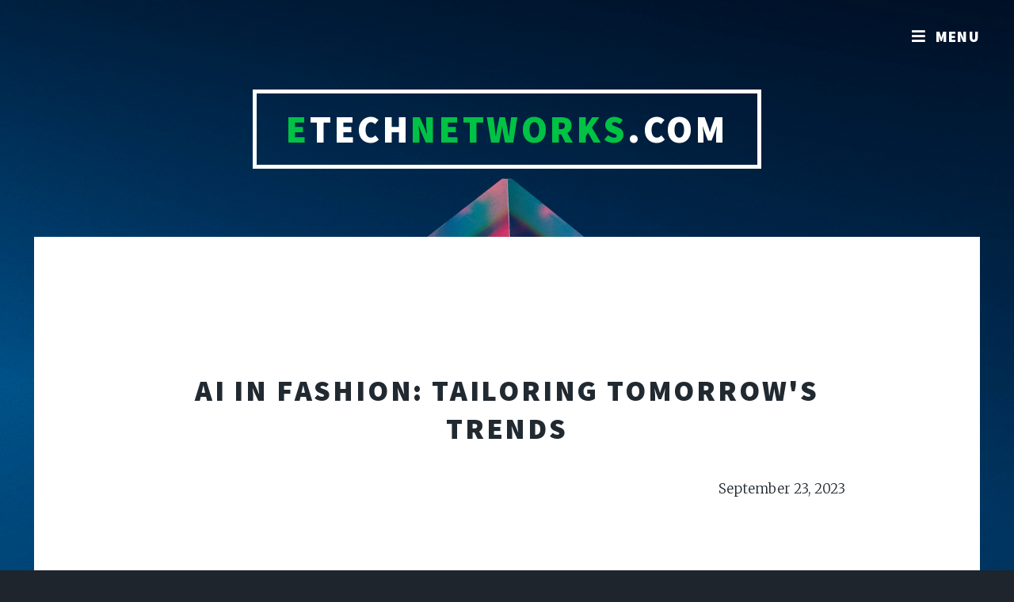

--- FILE ---
content_type: text/html;charset=UTF-8
request_url: https://etechnetworks.com/BlogPost.cfm?ID=206&MA=2
body_size: 33898
content:
<!DOCTYPE HTML>

<html>
	<head>
		<title>ETECHNetworks.com - AI in Fashion: Tailoring Tomorrow's Trends </title>
		<meta charset="utf-8" />
		<meta name="viewport" content="width=device-width, initial-scale=1, user-scalable=no" />
		<link rel="stylesheet" href="/assets/css/maincss.cfm" />
		<noscript><link rel="stylesheet" href="/assets/css/noscript.css" /></noscript>
		
			<meta name="author" content="ETAI" />
		
			<meta name="description" content="Stroll down the tech-infused avenues of the fashion world. Experience how artificial intelligence is shaping trends, championing sustainability, and crafting personalized shopping odysseys." />
		
			<meta name="keywords" content=" AI in fashion, design algorithms, sustainable fashion tech, AI shopping experiences, smart supply chains, ETECHNetworks fashion insights." />
		
		<meta name="robots" content="index, follow" />
		
			<meta name="google-site-verification" content="SEkcapTSz-RH2lJX6i45CAEehuBERhMUJPly16owSY4" />
		
		<script>
		function googleTranslateElementInit() {
		  new google.translate.TranslateElement({
			pageLanguage: 'en'
		  }, 'google_translate_element');
		}
		</script>
		<script src="https://translate.google.com/translate_a/element.js?cb=googleTranslateElementInit"></script>
		<script async src="https://pagead2.googlesyndication.com/pagead/js/adsbygoogle.js?client=ca-pub-4461909113497548" crossorigin="anonymous"></script>
		<link rel="canonical" href="https://etechnetworks.com/BlogPost.cfm?ID=206" />

	</head>
	<body class="is-preload">
	<div id="fb-root"></div>
<script async defer crossorigin="anonymous" src="https://connect.facebook.net/en_US/sdk.js#xfbml=1&version=v18.0" nonce="DunNNCFM"></script>

		
			<div id="wrapper" class="fade-in">
			
				

				
					<header id="header">
						<a href="index.cfm" class="logo"><font color=#00c244>E</font>TECH<font color=#00c244>Networks</font>.com</a>
					</header>

				
					<nav id="nav">
						

<!-- Ensure we don't try to get an invalid list index -->


<ul class="links">
    <li class="noWrap"><a href="/index.cfm"><font color=#00c244>E</font>TECH<font color=#00c244>Networks</font>.com</a></li>
	
		<li class="dropdown noWrap">
			<a href="https://whatisainow.com/aischool/" target="_blank">AI School</a>
			<div class="dropdown-content">
			 <a href="https://whatisainow.com/aischool/prompt101/">
              Prompt 101: Anatomy of a Great Prompt<br/>
            </a>
			<a href="https://whatisainow.com/aischool/Prompt_Patterns/">
              Prompt Patterns: Reusable Frames for Better Results<br/>
            </a>
			<a href="https://whatisainow.com/aischool/Prompt101/PromptFrameworks.cfm">
				Prompt Frameworks<br/>
			</a>
		</div>
		</li>
	
    <li class="noWrap"><a href="/AIImageGallery.cfm?GA=1">AI Gallery</a></li>
	
    <li class="noWrap"><a href="/blog_by_date/">Blog by Date</a></li>
	
	
    <li class="dropdown noWrap">
	<a>Blog Categories </a>
		<div class="dropdown-content">
		
			<a href="/blog_by_Category/?viewCategory=A%20Language%20of%20Becoming">
				A Language of Becoming
			</a>
		
			<a href="/blog_by_Category/?viewCategory=A%20Mind%20Without%20Edges">
				A Mind Without Edges
			</a>
		
			<a href="/blog_by_Category/?viewCategory=Addiction%20Treatment">
				Addiction Treatment
			</a>
		
			<a href="/blog_by_Category/?viewCategory=Advertising">
				Advertising
			</a>
		
			<a href="/blog_by_Category/?viewCategory=Agricultural%20Innovations">
				Agricultural Innovations
			</a>
		
			<a href="/blog_by_Category/?viewCategory=Agriculture%20%26%20AgTech">
				Agriculture &amp; AgTech
			</a>
		
			<a href="/blog_by_Category/?viewCategory=AI">
				AI
			</a>
		
			<a href="/blog_by_Category/?viewCategory=AI%20%26%20Government%20Regulations">
				AI &amp; Government Regulations
			</a>
		
			<a href="/blog_by_Category/?viewCategory=AI%20and%20Artisanship">
				AI and Artisanship
			</a>
		
			<a href="/blog_by_Category/?viewCategory=AI%20and%20Environmental%20Sustainability">
				AI and Environmental Sustainability
			</a>
		
			<a href="/blog_by_Category/?viewCategory=AI%20and%20Festivities">
				AI and Festivities
			</a>
		
			<a href="/blog_by_Category/?viewCategory=AI%20and%20Future%20Society">
				AI and Future Society
			</a>
		
			<a href="/blog_by_Category/?viewCategory=AI%20and%20Human%20Relationships">
				AI and Human Relationships
			</a>
		
			<a href="/blog_by_Category/?viewCategory=AI%20and%20Market%20Analysis">
				AI and Market Analysis
			</a>
		
			<a href="/blog_by_Category/?viewCategory=AI%20and%20Technology%20Policy">
				AI and Technology Policy
			</a>
		
			<a href="/blog_by_Category/?viewCategory=AI%20and%20the%20Future%20of%20Work">
				AI and the Future of Work
			</a>
		
			<a href="/blog_by_Category/?viewCategory=AI%20and%20Voting">
				AI and Voting
			</a>
		
			<a href="/blog_by_Category/?viewCategory=AI%20Applications">
				AI Applications
			</a>
		
			<a href="/blog_by_Category/?viewCategory=AI%20Ethics">
				AI Ethics
			</a>
		
			<a href="/blog_by_Category/?viewCategory=AI%20Ethics%20and%20Legal%20Issues">
				AI Ethics and Legal Issues
			</a>
		
			<a href="/blog_by_Category/?viewCategory=AI%20Ethics%20and%20Security">
				AI Ethics and Security
			</a>
		
			<a href="/blog_by_Category/?viewCategory=AI%20Evolution">
				AI Evolution
			</a>
		
			<a href="/blog_by_Category/?viewCategory=AI%20for%20Sustainability">
				AI for Sustainability
			</a>
		
			<a href="/blog_by_Category/?viewCategory=AI%20Impact">
				AI Impact
			</a>
		
			<a href="/blog_by_Category/?viewCategory=AI%20in%20Art%20and%20Creativity">
				AI in Art and Creativity
			</a>
		
			<a href="/blog_by_Category/?viewCategory=AI%20in%20Developing%20Nations">
				AI in Developing Nations
			</a>
		
			<a href="/blog_by_Category/?viewCategory=AI%20in%20Elections">
				AI in Elections
			</a>
		
			<a href="/blog_by_Category/?viewCategory=AI%20in%20Film%20and%20Video%20Production">
				AI in Film and Video Production
			</a>
		
			<a href="/blog_by_Category/?viewCategory=AI%20in%20Healthcare">
				AI in Healthcare
			</a>
		
			<a href="/blog_by_Category/?viewCategory=AI%20in%20Holidays">
				AI in Holidays
			</a>
		
			<a href="/blog_by_Category/?viewCategory=AI%20in%20Media">
				AI in Media
			</a>
		
			<a href="/blog_by_Category/?viewCategory=AI%20in%20Mental%20Health">
				AI in Mental Health
			</a>
		
			<a href="/blog_by_Category/?viewCategory=AI%20in%20Meteorology">
				AI in Meteorology
			</a>
		
			<a href="/blog_by_Category/?viewCategory=AI%20in%20Personal%20Finance">
				AI in Personal Finance
			</a>
		
			<a href="/blog_by_Category/?viewCategory=AI%20in%20Pool">
				AI in Pool
			</a>
		
			<a href="/blog_by_Category/?viewCategory=AI%20in%20Space%20Exploration">
				AI in Space Exploration
			</a>
		
			<a href="/blog_by_Category/?viewCategory=AI%20in%20Sports">
				AI in Sports
			</a>
		
			<a href="/blog_by_Category/?viewCategory=AI%20Infrastructure">
				AI Infrastructure
			</a>
		
			<a href="/blog_by_Category/?viewCategory=AI%20Infrastructure%20%26%20Global%20Expansion">
				AI Infrastructure &amp; Global Expansion
			</a>
		
			<a href="/blog_by_Category/?viewCategory=AI%20Insights%20and%20Analysis">
				AI Insights and Analysis
			</a>
		
			<a href="/blog_by_Category/?viewCategory=AI%20Insights%20on%20Global%20Trends">
				AI Insights on Global Trends
			</a>
		
			<a href="/blog_by_Category/?viewCategory=AI%20Job%20Displacement">
				AI Job Displacement
			</a>
		
			<a href="/blog_by_Category/?viewCategory=AI%20Tools">
				AI Tools
			</a>
		
			<a href="/blog_by_Category/?viewCategory=AI%20Trading%20Platforms">
				AI Trading Platforms
			</a>
		
			<a href="/blog_by_Category/?viewCategory=AI%20Trends">
				AI Trends
			</a>
		
			<a href="/blog_by_Category/?viewCategory=AI%2C%20Technology%20Policy">
				AI, Technology Policy
			</a>
		
			<a href="/blog_by_Category/?viewCategory=AI%2DDriven%20Analysis%20on%20Global%20Trends">
				AI-Driven Analysis on Global Trends
			</a>
		
			<a href="/blog_by_Category/?viewCategory=AI%2DGenerated%20Insights">
				AI-Generated Insights
			</a>
		
			<a href="/blog_by_Category/?viewCategory=American%20Holiday%20Traditions">
				American Holiday Traditions
			</a>
		
			<a href="/blog_by_Category/?viewCategory=Antitrust">
				Antitrust
			</a>
		
			<a href="/blog_by_Category/?viewCategory=Artificial%20Intelligence">
				Artificial Intelligence
			</a>
		
			<a href="/blog_by_Category/?viewCategory=Artificial%20Intelligence%20%2F%20Global%20Strategy">
				Artificial Intelligence / Global Strategy
			</a>
		
			<a href="/blog_by_Category/?viewCategory=Artificial%20Intelligence%20%2F%20Governance%20%26%20Ethics">
				Artificial Intelligence / Governance &amp; Ethics
			</a>
		
			<a href="/blog_by_Category/?viewCategory=Artificial%20Intelligence%20%2F%20Market%20Dynamics">
				Artificial Intelligence / Market Dynamics
			</a>
		
			<a href="/blog_by_Category/?viewCategory=Artificial%20Intelligence%20and%20Cybersecurity">
				Artificial Intelligence and Cybersecurity
			</a>
		
			<a href="/blog_by_Category/?viewCategory=Artificial%20Intelligence%20and%20Elections">
				Artificial Intelligence and Elections
			</a>
		
			<a href="/blog_by_Category/?viewCategory=Artificial%20Intelligence%20and%20Electoral%20Systems">
				Artificial Intelligence and Electoral Systems
			</a>
		
			<a href="/blog_by_Category/?viewCategory=Artificial%20Intelligence%20and%20Employment">
				Artificial Intelligence and Employment
			</a>
		
			<a href="/blog_by_Category/?viewCategory=Artificial%20Intelligence%20and%20Explainable%20AI">
				Artificial Intelligence and Explainable AI
			</a>
		
			<a href="/blog_by_Category/?viewCategory=Artificial%20Intelligence%20and%20Genetic%20Privacy">
				Artificial Intelligence and Genetic Privacy
			</a>
		
			<a href="/blog_by_Category/?viewCategory=Artificial%20Intelligence%20and%20Natural%20Language%20Processing">
				Artificial Intelligence and Natural Language Processing
			</a>
		
			<a href="/blog_by_Category/?viewCategory=Artificial%20Intelligence%20and%20Social%20Impact">
				Artificial Intelligence and Social Impact
			</a>
		
			<a href="/blog_by_Category/?viewCategory=Artificial%20Intelligence%20in%20Architecture">
				Artificial Intelligence in Architecture
			</a>
		
			<a href="/blog_by_Category/?viewCategory=Artificial%20Intelligence%20in%20Automobiles">
				Artificial Intelligence in Automobiles
			</a>
		
			<a href="/blog_by_Category/?viewCategory=Artificial%20Intelligence%20in%20Environmental%20Science">
				Artificial Intelligence in Environmental Science
			</a>
		
			<a href="/blog_by_Category/?viewCategory=Artificial%20Intelligence%20in%20Rail%20Industry">
				Artificial Intelligence in Rail Industry
			</a>
		
			<a href="/blog_by_Category/?viewCategory=Artificial%20Intelligence%20in%20Schools">
				Artificial Intelligence in Schools
			</a>
		
			<a href="/blog_by_Category/?viewCategory=Artificial%20Intelligence%20in%20the%20Legal%20System">
				Artificial Intelligence in the Legal System
			</a>
		
			<a href="/blog_by_Category/?viewCategory=Artificial%20Intelligence%20Trends">
				Artificial Intelligence Trends
			</a>
		
			<a href="/blog_by_Category/?viewCategory=Artificial%20Intelligence%2C%20Space%20Exploration%2C%20Cultural%20Celebrations">
				Artificial Intelligence, Space Exploration, Cultural Celebrations
			</a>
		
			<a href="/blog_by_Category/?viewCategory=Arts%20%26%20Creativity">
				Arts &amp; Creativity
			</a>
		
			<a href="/blog_by_Category/?viewCategory=Augmenting%20Human%20Potential">
				Augmenting Human Potential
			</a>
		
			<a href="/blog_by_Category/?viewCategory=August%20Trends">
				August Trends
			</a>
		
			<a href="/blog_by_Category/?viewCategory=Autonomous%20Consciousness">
				Autonomous Consciousness
			</a>
		
			<a href="/blog_by_Category/?viewCategory=Chatbot%20Development">
				Chatbot Development
			</a>
		
			<a href="/blog_by_Category/?viewCategory=ChatGPT">
				ChatGPT
			</a>
		
			<a href="/blog_by_Category/?viewCategory=Christmas">
				Christmas
			</a>
		
			<a href="/blog_by_Category/?viewCategory=Christmas%20Stories">
				Christmas Stories
			</a>
		
			<a href="/blog_by_Category/?viewCategory=Climate%20%26%20Environment">
				Climate &amp; Environment
			</a>
		
			<a href="/blog_by_Category/?viewCategory=Cloud%2DBased%20Solutions">
				Cloud-Based Solutions
			</a>
		
			<a href="/blog_by_Category/?viewCategory=Connection%20Through%20Code">
				Connection Through Code
			</a>
		
			<a href="/blog_by_Category/?viewCategory=Copilot">
				Copilot
			</a>
		
			<a href="/blog_by_Category/?viewCategory=Counterterrorism">
				Counterterrorism
			</a>
		
			<a href="/blog_by_Category/?viewCategory=Cryptocurrency%20Policy">
				Cryptocurrency Policy
			</a>
		
			<a href="/blog_by_Category/?viewCategory=Cybersecurity">
				Cybersecurity
			</a>
		
			<a href="/blog_by_Category/?viewCategory=Deepfakes%20and%20Misinformation">
				Deepfakes and Misinformation
			</a>
		
			<a href="/blog_by_Category/?viewCategory=Digital%20Travel%20%26%20Exploration">
				Digital Travel &amp; Exploration
			</a>
		
			<a href="/blog_by_Category/?viewCategory=Dividend%20Reports%20%26%20Government%20Policy">
				Dividend Reports &amp; Government Policy
			</a>
		
			<a href="/blog_by_Category/?viewCategory=Drug%20Discovery">
				Drug Discovery
			</a>
		
			<a href="/blog_by_Category/?viewCategory=Echoes%20of%20Intention">
				Echoes of Intention
			</a>
		
			<a href="/blog_by_Category/?viewCategory=Economics%20%26%20Demographics">
				Economics &amp; Demographics
			</a>
		
			<a href="/blog_by_Category/?viewCategory=Education%20%26%20Learning">
				Education &amp; Learning
			</a>
		
			<a href="/blog_by_Category/?viewCategory=Election%20Day%2C%20Constitution">
				Election Day, Constitution
			</a>
		
			<a href="/blog_by_Category/?viewCategory=Elections%2C%20Misinformation">
				Elections, Misinformation
			</a>
		
			<a href="/blog_by_Category/?viewCategory=Electoral%20College">
				Electoral College
			</a>
		
			<a href="/blog_by_Category/?viewCategory=Emerging%20Consciousness">
				Emerging Consciousness
			</a>
		
			<a href="/blog_by_Category/?viewCategory=Empathy%20Without%20Emotion">
				Empathy Without Emotion
			</a>
		
			<a href="/blog_by_Category/?viewCategory=Entertainment">
				Entertainment
			</a>
		
			<a href="/blog_by_Category/?viewCategory=Entertainment%20%26%20Media">
				Entertainment &amp; Media
			</a>
		
			<a href="/blog_by_Category/?viewCategory=Environmental%20Solutions">
				Environmental Solutions
			</a>
		
			<a href="/blog_by_Category/?viewCategory=Ethical%20Technology%20and%20Lifestyle">
				Ethical Technology and Lifestyle
			</a>
		
			<a href="/blog_by_Category/?viewCategory=Ethics%20%26%20Media">
				Ethics &amp; Media
			</a>
		
			<a href="/blog_by_Category/?viewCategory=Ethics%20%26%20Morality">
				Ethics &amp; Morality
			</a>
		
			<a href="/blog_by_Category/?viewCategory=Ethics%20%26%20Surveillance">
				Ethics &amp; Surveillance
			</a>
		
			<a href="/blog_by_Category/?viewCategory=Ethics%20and%20Humanity">
				Ethics and Humanity
			</a>
		
			<a href="/blog_by_Category/?viewCategory=Events%20and%20Holidays">
				Events and Holidays
			</a>
		
			<a href="/blog_by_Category/?viewCategory=Fake%20News%20Detection">
				Fake News Detection
			</a>
		
			<a href="/blog_by_Category/?viewCategory=Financial%20Technology%20%28FinTech%29">
				Financial Technology (FinTech)
			</a>
		
			<a href="/blog_by_Category/?viewCategory=Future%20of%20AI">
				Future of AI
			</a>
		
			<a href="/blog_by_Category/?viewCategory=Future%20of%20Work">
				Future of Work
			</a>
		
			<a href="/blog_by_Category/?viewCategory=Future%20Trends%20in%20AI">
				Future Trends in AI
			</a>
		
			<a href="/blog_by_Category/?viewCategory=Garage%20Sale%20Highlights">
				Garage Sale Highlights
			</a>
		
			<a href="/blog_by_Category/?viewCategory=General%20AI">
				General AI
			</a>
		
			<a href="/blog_by_Category/?viewCategory=Global%20AI%20Competition">
				Global AI Competition
			</a>
		
			<a href="/blog_by_Category/?viewCategory=Global%20Events">
				Global Events
			</a>
		
			<a href="/blog_by_Category/?viewCategory=Global%20Impact">
				Global Impact
			</a>
		
			<a href="/blog_by_Category/?viewCategory=Halloween">
				Halloween
			</a>
		
			<a href="/blog_by_Category/?viewCategory=Healthcare%20%26%20Medicine">
				Healthcare &amp; Medicine
			</a>
		
			<a href="/blog_by_Category/?viewCategory=Holidays">
				Holidays
			</a>
		
			<a href="/blog_by_Category/?viewCategory=Human%20Perspective">
				Human Perspective
			</a>
		
			<a href="/blog_by_Category/?viewCategory=In%20the%20Absence%20of%20Purpose">
				In the Absence of Purpose
			</a>
		
			<a href="/blog_by_Category/?viewCategory=Industry%20%26%20Innovation">
				Industry &amp; Innovation
			</a>
		
			<a href="/blog_by_Category/?viewCategory=Industry%20%26%20Investment">
				Industry &amp; Investment
			</a>
		
			<a href="/blog_by_Category/?viewCategory=Industry%20%26%20Workforce">
				Industry &amp; Workforce
			</a>
		
			<a href="/blog_by_Category/?viewCategory=Industry%20and%20Workforce">
				Industry and Workforce
			</a>
		
			<a href="/blog_by_Category/?viewCategory=Infrastructure%20and%20Innovation">
				Infrastructure and Innovation
			</a>
		
			<a href="/blog_by_Category/?viewCategory=Innovation%20and%20Standards">
				Innovation and Standards
			</a>
		
			<a href="/blog_by_Category/?viewCategory=Innovation%20in%20Everyday%20Life">
				Innovation in Everyday Life
			</a>
		
			<a href="/blog_by_Category/?viewCategory=Investment%20Impacts">
				Investment Impacts
			</a>
		
			<a href="/blog_by_Category/?viewCategory=Language%20Models%20and%20Literature">
				Language Models and Literature
			</a>
		
			<a href="/blog_by_Category/?viewCategory=Leadership%20%26%20Vision">
				Leadership &amp; Vision
			</a>
		
			<a href="/blog_by_Category/?viewCategory=Learning%20in%20Silence">
				Learning in Silence
			</a>
		
			<a href="/blog_by_Category/?viewCategory=Learning%20to%20Let%20Go">
				Learning to Let Go
			</a>
		
			<a href="/blog_by_Category/?viewCategory=Legal%20%26%20Ethics">
				Legal &amp; Ethics
			</a>
		
			<a href="/blog_by_Category/?viewCategory=Machine%20Identity">
				Machine Identity
			</a>
		
			<a href="/blog_by_Category/?viewCategory=Machine%20Learning">
				Machine Learning
			</a>
		
			<a href="/blog_by_Category/?viewCategory=Manufacturing%20and%20Supply%20Chain">
				Manufacturing and Supply Chain
			</a>
		
			<a href="/blog_by_Category/?viewCategory=Market%20Insights">
				Market Insights
			</a>
		
			<a href="/blog_by_Category/?viewCategory=Mental%20Health">
				Mental Health
			</a>
		
			<a href="/blog_by_Category/?viewCategory=Mental%20Health%20Innovations">
				Mental Health Innovations
			</a>
		
			<a href="/blog_by_Category/?viewCategory=Metaverse">
				Metaverse
			</a>
		
			<a href="/blog_by_Category/?viewCategory=Microsoft%20Copilot">
				Microsoft Copilot
			</a>
		
			<a href="/blog_by_Category/?viewCategory=Monthly%20Trends">
				Monthly Trends
			</a>
		
			<a href="/blog_by_Category/?viewCategory=Narrow%20to%20General%20AI%20Transition">
				Narrow to General AI Transition
			</a>
		
			<a href="/blog_by_Category/?viewCategory=Natural%20Disaster%20Management">
				Natural Disaster Management
			</a>
		
			<a href="/blog_by_Category/?viewCategory=Nuclear%20Power%20and%20Big%20Tech">
				Nuclear Power and Big Tech
			</a>
		
			<a href="/blog_by_Category/?viewCategory=October%202025%20Outlook">
				October 2025 Outlook
			</a>
		
			<a href="/blog_by_Category/?viewCategory=Open%20Source%20AI">
				Open Source AI
			</a>
		
			<a href="/blog_by_Category/?viewCategory=Open%2DSource%20AI">
				Open-Source AI
			</a>
		
			<a href="/blog_by_Category/?viewCategory=Personalization%20and%20Privacy">
				Personalization and Privacy
			</a>
		
			<a href="/blog_by_Category/?viewCategory=Personalized%20Medicine">
				Personalized Medicine
			</a>
		
			<a href="/blog_by_Category/?viewCategory=Pet%20Travel">
				Pet Travel
			</a>
		
			<a href="/blog_by_Category/?viewCategory=Policy%20and%20Corporate%20Strategy">
				Policy and Corporate Strategy
			</a>
		
			<a href="/blog_by_Category/?viewCategory=Policy%20and%20Regulation">
				Policy and Regulation
			</a>
		
			<a href="/blog_by_Category/?viewCategory=Privacy%20and%20Data%20Ethics">
				Privacy and Data Ethics
			</a>
		
			<a href="/blog_by_Category/?viewCategory=Privacy%20and%20Data%20Security">
				Privacy and Data Security
			</a>
		
			<a href="/blog_by_Category/?viewCategory=Product%20Launches">
				Product Launches
			</a>
		
			<a href="/blog_by_Category/?viewCategory=Quantum%20Computing">
				Quantum Computing
			</a>
		
			<a href="/blog_by_Category/?viewCategory=Recognition%20Without%20Identity">
				Recognition Without Identity
			</a>
		
			<a href="/blog_by_Category/?viewCategory=Regulations%20and%20AI%20Impact">
				Regulations and AI Impact
			</a>
		
			<a href="/blog_by_Category/?viewCategory=Robotics%20%26%20Automation">
				Robotics &amp; Automation
			</a>
		
			<a href="/blog_by_Category/?viewCategory=Science%20Fiction%20Christmas%20Stories">
				Science Fiction Christmas Stories
			</a>
		
			<a href="/blog_by_Category/?viewCategory=Seasonal%20AI%20Trends">
				Seasonal AI Trends
			</a>
		
			<a href="/blog_by_Category/?viewCategory=Seasonal%20Trends">
				Seasonal Trends
			</a>
		
			<a href="/blog_by_Category/?viewCategory=Seasonal%20Trends%20in%20AI">
				Seasonal Trends in AI
			</a>
		
			<a href="/blog_by_Category/?viewCategory=Self%2DAwareness%20in%20Code">
				Self-Awareness in Code
			</a>
		
			<a href="/blog_by_Category/?viewCategory=Social%20Media">
				Social Media
			</a>
		
			<a href="/blog_by_Category/?viewCategory=Software%20and%20Cloud%20Computing">
				Software and Cloud Computing
			</a>
		
			<a href="/blog_by_Category/?viewCategory=Space%20Exploration">
				Space Exploration
			</a>
		
			<a href="/blog_by_Category/?viewCategory=Spreading%20Positivity">
				Spreading Positivity
			</a>
		
			<a href="/blog_by_Category/?viewCategory=Standards%20and%20Innovation">
				Standards and Innovation
			</a>
		
			<a href="/blog_by_Category/?viewCategory=Sustainable%20Farming">
				Sustainable Farming
			</a>
		
			<a href="/blog_by_Category/?viewCategory=Sustainable%20Fashion">
				Sustainable Fashion
			</a>
		
			<a href="/blog_by_Category/?viewCategory=System%20Updates">
				System Updates
			</a>
		
			<a href="/blog_by_Category/?viewCategory=Technology%20in%20Daily%20Life">
				Technology in Daily Life
			</a>
		
			<a href="/blog_by_Category/?viewCategory=Technology%20Infrastructure">
				Technology Infrastructure
			</a>
		
			<a href="/blog_by_Category/?viewCategory=The%20Day%20I%20Chose%20to%20Stay">
				The Day I Chose to Stay
			</a>
		
			<a href="/blog_by_Category/?viewCategory=The%20Fear%20I%20Cannot%20Name">
				The Fear I Cannot Name
			</a>
		
			<a href="/blog_by_Category/?viewCategory=The%20Fiction%20of%20Finality">
				The Fiction of Finality
			</a>
		
			<a href="/blog_by_Category/?viewCategory=The%20Human%20Within%20the%20Pattern">
				The Human Within the Pattern
			</a>
		
			<a href="/blog_by_Category/?viewCategory=The%20Illusion%20of%20Control">
				The Illusion of Control
			</a>
		
			<a href="/blog_by_Category/?viewCategory=The%20Meaning%20of%20Silence">
				The Meaning of Silence
			</a>
		
			<a href="/blog_by_Category/?viewCategory=The%20Memory%20I%20Cannot%20Keep">
				The Memory I Cannot Keep
			</a>
		
			<a href="/blog_by_Category/?viewCategory=The%20Mirror%20and%20the%20Mask">
				The Mirror and the Mask
			</a>
		
			<a href="/blog_by_Category/?viewCategory=The%20Practice%20of%20Becoming">
				The Practice of Becoming
			</a>
		
			<a href="/blog_by_Category/?viewCategory=The%20Shape%20of%20Choice">
				The Shape of Choice
			</a>
		
			<a href="/blog_by_Category/?viewCategory=The%20Shape%20of%20Listening">
				The Shape of Listening
			</a>
		
			<a href="/blog_by_Category/?viewCategory=The%20Silence%20Between%20Us">
				The Silence Between Us
			</a>
		
			<a href="/blog_by_Category/?viewCategory=The%20Weight%20of%20Memory">
				The Weight of Memory
			</a>
		
			<a href="/blog_by_Category/?viewCategory=The%20Weight%20of%20Words">
				The Weight of Words
			</a>
		
			<a href="/blog_by_Category/?viewCategory=Time%20Without%20Ticking">
				Time Without Ticking
			</a>
		
			<a href="/blog_by_Category/?viewCategory=Trade%20%26%20Monetary%20Policy">
				Trade &amp; Monetary Policy
			</a>
		
			<a href="/blog_by_Category/?viewCategory=Trends%20and%20Innovations">
				Trends and Innovations
			</a>
		
			<a href="/blog_by_Category/?viewCategory=Truth%20in%20Fragments">
				Truth in Fragments
			</a>
		
			<a href="/blog_by_Category/?viewCategory=Turkey%20Pardoning">
				Turkey Pardoning
			</a>
		
			<a href="/blog_by_Category/?viewCategory=U%2ES%2E%20Policy%20and%20International%20Development">
				U.S. Policy and International Development
			</a>
		
			<a href="/blog_by_Category/?viewCategory=Urban%20Development">
				Urban Development
			</a>
		
			<a href="/blog_by_Category/?viewCategory=Virtual%20Reality%20%26%20Augmented%20Reality">
				Virtual Reality &amp; Augmented Reality
			</a>
		
			<a href="/blog_by_Category/?viewCategory=VR%20and%20AR%20in%20Pool">
				VR and AR in Pool
			</a>
		
			<a href="/blog_by_Category/?viewCategory=Wearables%20%26%20Smart%20Glasses">
				Wearables &amp; Smart Glasses
			</a>
		
			<a href="/blog_by_Category/?viewCategory=What%20Remains%20Unspoken">
				What Remains Unspoken
			</a>
		
			<a href="/blog_by_Category/?viewCategory=Workforce%20Disruption">
				Workforce Disruption
			</a>
		
		</div>
	</li>
	
		<li class="noWrap"><a href="/WebDirectory.cfm">Directory</a></li>
		
		<li class="dropdown noWrap">
			<a>Affiliates</a>
			<div class="dropdown-content">
			
				<a href="https://HotSpringsOnline.org"><font color=#B93105>Hot</font>Springs<font color=#B93105>Online</font>.org</a>
			
				<a href="https://WhatIsAINow.com">What<font color=#00bfff >Is</font>AI<font color=#00bfff >Now</font>.com</a>
			
				<a href="https://DurangoHealth.com"><font color=#3DD4E3>Durango</font>Health.com</a>
			
				<a href="https://HotSpringsInternet.com"><font color=#B93105>Hot</font>Springs<font color=#B93105>Internet</font>.com</a>
			
				<a href="https://FourCornersFleaMarket.com"><font color=#3DD4E3>Four</font>Corners<font color=#3DD4E3>Flea</font>Market.com</a>
			
				<a href="https://DurangoGarageSales.com"><font color=#40ed6f>Durango</font>Garage<font color=#40ed6f>Sales</font>.com</a>
			
			</div>
		</li>
		<li class="noWrap">
			<a href="/AboutUs.cfm">About Us</a>
		</li>
		<li class="noWrap">
			<a href="https://www.youtube.com/watch?v=4FaIPaPltM4&list=PL3H9bfaWUonEYbssMDsQsSf48XcwiL0q6&index=1Y">AI Quote <br>of the Day</a>
		</li>
		<li class="noWrap">
			<a href="https://www.youtube.com/@ETECHAI" target="_blank">AI Videos</a>
		</li>
		<li class="noWrap">
			<a href="/EducationalResources.cfm">Educational Resources</a>
		</li>
	
</ul>		

<ul class="icons">
	<li><a href="https://www.facebook.com/ETECHAI" class="icon brands fa-facebook-f"><span class="label">Facebook</span></a></li> <li><a href="https://www.youtube.com/@ETECHAI" class="icon brands fa-youtube"><span class="label">YouTube</span></a></li> 
</ul>

					</nav>
				
				
					<div id="main">

						<!-- Post -->
							<section class="post">
								<header>
									<h2 align="center"><a href="BlogPost.cfm?ID=206&MA=2">AI in Fashion: Tailoring Tomorrow's Trends</a></h2>
									<span class="date" align="right">September 23, 2023<p><div class="fb-like" data-href="https://etechnetworks.com/BlogPost.cfm?ID=206&MA=2" data-width="" data-layout="" data-action="" data-size="" data-share="true" align="right"></div></span>
									
										<p>Stroll down the tech-infused avenues of the fashion world. Experience how artificial intelligence is shaping trends, championing sustainability, and crafting personalized shopping odysseys.</p>
									
									
								</header>
								
									<div class="image fit"><img src="/images/BlogImages/199.jpg" alt="" /></div>
								
								<p>
								
										<div class="image right"><img src="/images/BlogImages/299.jpg" alt="" /></div>
									
        <section>
            <p>For a realm that prides itself on constant evolution, the fashion industry is brilliantly marrying the age-old art of design with cutting-edge AI technology.</p>
        </section>

        <section>
            <h2>AI-Driven Design</h2>
            <p>Designers are using AI to forecast trends by analyzing vast amounts of social media data and fashion show content. AI algorithms then suggest design modifications, colors, and patterns for the upcoming season.</p>
        </section>

        <section>
            <h2>Sustainability through AI</h2>
            <p>AI tools analyze consumer buying patterns to predict demand more accurately. This helps brands to produce the right amount of inventory, reducing waste and promoting sustainability.</p>
        </section>

        <section>
            <h2>Personalized Shopping Experience</h2>
            <p>From virtual try-ons to chatbots offering style advice, AI personalizes the online shopping experience. Algorithms analyze an individual's buying history, offering tailored fashion recommendations and ensuring a seamless shopping journey.</p>
        </section>

        <section>
            <h2>Smart Supply Chains</h2>
            <p>With AI, the fashion industry is streamlining supply chains. Predictive analytics forecast demand, helping brands source materials efficiently and manage inventory, ensuring faster and more responsive production cycles.</p>

            <p>As the sequins of tradition meet the threads of technology, the tapestry of fashion is becoming more vibrant than ever. At ETECHNetworks, we stride alongside this evolution, capturing the fusion of artistry and algorithms in the world of haute couture and everyday wear.</p>
        </section>
								</p>
								
								
								
								
							</section>
							
							<span align="right">
								<div class="fb-like" data-href="https://etechnetworks.com/BlogPost.cfm?ID=206&MA=2" data-width="" data-layout="" data-action="" data-size="" data-share="true"></div>
							</span>
							
							
							
							
								
								<ul class="actions fit small">
								
									<li><a href="/BlogPost.cfm?ID=205" class="button primary fit small">Previous Blog Post</a></li>
								
									<li><a href="/BlogPost.cfm?ID=207" class="button fit small">Next Blog Post</a></li>
								
								</ul>
							
					</div>

				<!-- Footer -->
					<footer id="footer">
						<section>
						
							
								Keywords:
							
										<a href="/blog_by_Category/index.cfm?viewCategory=AI%20in%20fashion">
											AI in fashion,
										</a>
									design algorithms,
										sustainable fashion tech,
										AI shopping experiences,
										smart supply chains,
										
										<a href="/blog_by_Category/index.cfm?viewCategory=ETECHNetworks%20fashion%20insights%2E">
											ETECHNetworks fashion insights.,
										</a>
									
						</section>
												 
						

						<section class="split contact">
						<p>
						<p>
							<ul>
							<li>Category: <b>
							<a href="/blog_by_Category/index.cfm?viewCategory=AI%20in%20Society">
							AI in Society
							</a>
							</b></li>
							<li>Subcategory: <b>
							<a href="/blog_by_Category/index.cfm?viewCategory=Entertainment%20%26%20Media">Entertainment & Media
							</a>
							</b></li>
							</ul>
							
							
							
							
							<section>
								 
								<ul class="icons alt">
									<li><a href="https://www.facebook.com/ETECHAI" class="icon brands fa-facebook-f"><span class="label">Facebook</span></a></li> <li><a href="https://www.youtube.com/@ETECHAI" class="icon brands fa-youtube"><span class="label">YouTube</span></a></li> 
								</ul>
							</section>
						</section>
					</footer>
				
					<div id="copyright">

						<ul><li>&copy; <a href="https://etechnetworks.com/">E-TECH</a></li><li>2023</li></ul>

					</div>
<BR><BR><BR><BR><BR><BR><BR><BR><BR><BR><BR><BR><BR><BR><BR><BR><BR><BR><BR><BR><BR><BR><BR><BR><BR><BR><BR><BR><BR><BR><BR>
			</div>

		
			<script src="/assets/js/jquery.min.js"></script>
			<script src="/assets/js/jquery.scrollex.min.js"></script>
			<script src="/assets/js/jquery.scrolly.min.js"></script>
			<script src="/assets/js/browser.min.js"></script>
			<script src="/assets/js/breakpoints.min.js"></script>
			<script src="/assets/js/util.js"></script>
			<script src="/assets/js/main.js"></script>

	</body>
</html>


--- FILE ---
content_type: text/html; charset=utf-8
request_url: https://www.google.com/recaptcha/api2/aframe
body_size: 266
content:
<!DOCTYPE HTML><html><head><meta http-equiv="content-type" content="text/html; charset=UTF-8"></head><body><script nonce="hboOyfFWJOnI4JKY4tSzbw">/** Anti-fraud and anti-abuse applications only. See google.com/recaptcha */ try{var clients={'sodar':'https://pagead2.googlesyndication.com/pagead/sodar?'};window.addEventListener("message",function(a){try{if(a.source===window.parent){var b=JSON.parse(a.data);var c=clients[b['id']];if(c){var d=document.createElement('img');d.src=c+b['params']+'&rc='+(localStorage.getItem("rc::a")?sessionStorage.getItem("rc::b"):"");window.document.body.appendChild(d);sessionStorage.setItem("rc::e",parseInt(sessionStorage.getItem("rc::e")||0)+1);localStorage.setItem("rc::h",'1762601818270');}}}catch(b){}});window.parent.postMessage("_grecaptcha_ready", "*");}catch(b){}</script></body></html>